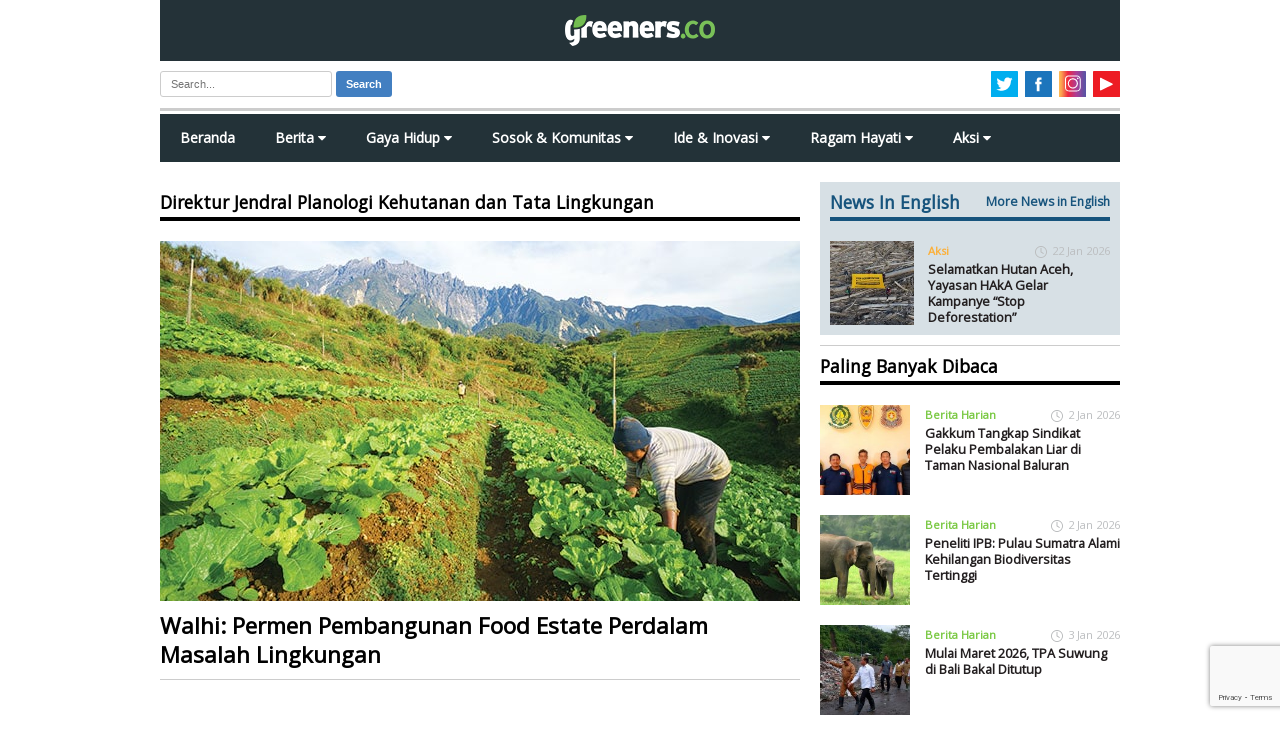

--- FILE ---
content_type: text/html; charset=utf-8
request_url: https://www.google.com/recaptcha/api2/anchor?ar=1&k=6LdOf_sUAAAAAE_S0mfANCCz08Le8HGTiP_kDIgF&co=aHR0cHM6Ly93d3cuZ3JlZW5lcnMuY286NDQz&hl=en&v=PoyoqOPhxBO7pBk68S4YbpHZ&size=invisible&anchor-ms=20000&execute-ms=30000&cb=5csywdr47x8h
body_size: 48603
content:
<!DOCTYPE HTML><html dir="ltr" lang="en"><head><meta http-equiv="Content-Type" content="text/html; charset=UTF-8">
<meta http-equiv="X-UA-Compatible" content="IE=edge">
<title>reCAPTCHA</title>
<style type="text/css">
/* cyrillic-ext */
@font-face {
  font-family: 'Roboto';
  font-style: normal;
  font-weight: 400;
  font-stretch: 100%;
  src: url(//fonts.gstatic.com/s/roboto/v48/KFO7CnqEu92Fr1ME7kSn66aGLdTylUAMa3GUBHMdazTgWw.woff2) format('woff2');
  unicode-range: U+0460-052F, U+1C80-1C8A, U+20B4, U+2DE0-2DFF, U+A640-A69F, U+FE2E-FE2F;
}
/* cyrillic */
@font-face {
  font-family: 'Roboto';
  font-style: normal;
  font-weight: 400;
  font-stretch: 100%;
  src: url(//fonts.gstatic.com/s/roboto/v48/KFO7CnqEu92Fr1ME7kSn66aGLdTylUAMa3iUBHMdazTgWw.woff2) format('woff2');
  unicode-range: U+0301, U+0400-045F, U+0490-0491, U+04B0-04B1, U+2116;
}
/* greek-ext */
@font-face {
  font-family: 'Roboto';
  font-style: normal;
  font-weight: 400;
  font-stretch: 100%;
  src: url(//fonts.gstatic.com/s/roboto/v48/KFO7CnqEu92Fr1ME7kSn66aGLdTylUAMa3CUBHMdazTgWw.woff2) format('woff2');
  unicode-range: U+1F00-1FFF;
}
/* greek */
@font-face {
  font-family: 'Roboto';
  font-style: normal;
  font-weight: 400;
  font-stretch: 100%;
  src: url(//fonts.gstatic.com/s/roboto/v48/KFO7CnqEu92Fr1ME7kSn66aGLdTylUAMa3-UBHMdazTgWw.woff2) format('woff2');
  unicode-range: U+0370-0377, U+037A-037F, U+0384-038A, U+038C, U+038E-03A1, U+03A3-03FF;
}
/* math */
@font-face {
  font-family: 'Roboto';
  font-style: normal;
  font-weight: 400;
  font-stretch: 100%;
  src: url(//fonts.gstatic.com/s/roboto/v48/KFO7CnqEu92Fr1ME7kSn66aGLdTylUAMawCUBHMdazTgWw.woff2) format('woff2');
  unicode-range: U+0302-0303, U+0305, U+0307-0308, U+0310, U+0312, U+0315, U+031A, U+0326-0327, U+032C, U+032F-0330, U+0332-0333, U+0338, U+033A, U+0346, U+034D, U+0391-03A1, U+03A3-03A9, U+03B1-03C9, U+03D1, U+03D5-03D6, U+03F0-03F1, U+03F4-03F5, U+2016-2017, U+2034-2038, U+203C, U+2040, U+2043, U+2047, U+2050, U+2057, U+205F, U+2070-2071, U+2074-208E, U+2090-209C, U+20D0-20DC, U+20E1, U+20E5-20EF, U+2100-2112, U+2114-2115, U+2117-2121, U+2123-214F, U+2190, U+2192, U+2194-21AE, U+21B0-21E5, U+21F1-21F2, U+21F4-2211, U+2213-2214, U+2216-22FF, U+2308-230B, U+2310, U+2319, U+231C-2321, U+2336-237A, U+237C, U+2395, U+239B-23B7, U+23D0, U+23DC-23E1, U+2474-2475, U+25AF, U+25B3, U+25B7, U+25BD, U+25C1, U+25CA, U+25CC, U+25FB, U+266D-266F, U+27C0-27FF, U+2900-2AFF, U+2B0E-2B11, U+2B30-2B4C, U+2BFE, U+3030, U+FF5B, U+FF5D, U+1D400-1D7FF, U+1EE00-1EEFF;
}
/* symbols */
@font-face {
  font-family: 'Roboto';
  font-style: normal;
  font-weight: 400;
  font-stretch: 100%;
  src: url(//fonts.gstatic.com/s/roboto/v48/KFO7CnqEu92Fr1ME7kSn66aGLdTylUAMaxKUBHMdazTgWw.woff2) format('woff2');
  unicode-range: U+0001-000C, U+000E-001F, U+007F-009F, U+20DD-20E0, U+20E2-20E4, U+2150-218F, U+2190, U+2192, U+2194-2199, U+21AF, U+21E6-21F0, U+21F3, U+2218-2219, U+2299, U+22C4-22C6, U+2300-243F, U+2440-244A, U+2460-24FF, U+25A0-27BF, U+2800-28FF, U+2921-2922, U+2981, U+29BF, U+29EB, U+2B00-2BFF, U+4DC0-4DFF, U+FFF9-FFFB, U+10140-1018E, U+10190-1019C, U+101A0, U+101D0-101FD, U+102E0-102FB, U+10E60-10E7E, U+1D2C0-1D2D3, U+1D2E0-1D37F, U+1F000-1F0FF, U+1F100-1F1AD, U+1F1E6-1F1FF, U+1F30D-1F30F, U+1F315, U+1F31C, U+1F31E, U+1F320-1F32C, U+1F336, U+1F378, U+1F37D, U+1F382, U+1F393-1F39F, U+1F3A7-1F3A8, U+1F3AC-1F3AF, U+1F3C2, U+1F3C4-1F3C6, U+1F3CA-1F3CE, U+1F3D4-1F3E0, U+1F3ED, U+1F3F1-1F3F3, U+1F3F5-1F3F7, U+1F408, U+1F415, U+1F41F, U+1F426, U+1F43F, U+1F441-1F442, U+1F444, U+1F446-1F449, U+1F44C-1F44E, U+1F453, U+1F46A, U+1F47D, U+1F4A3, U+1F4B0, U+1F4B3, U+1F4B9, U+1F4BB, U+1F4BF, U+1F4C8-1F4CB, U+1F4D6, U+1F4DA, U+1F4DF, U+1F4E3-1F4E6, U+1F4EA-1F4ED, U+1F4F7, U+1F4F9-1F4FB, U+1F4FD-1F4FE, U+1F503, U+1F507-1F50B, U+1F50D, U+1F512-1F513, U+1F53E-1F54A, U+1F54F-1F5FA, U+1F610, U+1F650-1F67F, U+1F687, U+1F68D, U+1F691, U+1F694, U+1F698, U+1F6AD, U+1F6B2, U+1F6B9-1F6BA, U+1F6BC, U+1F6C6-1F6CF, U+1F6D3-1F6D7, U+1F6E0-1F6EA, U+1F6F0-1F6F3, U+1F6F7-1F6FC, U+1F700-1F7FF, U+1F800-1F80B, U+1F810-1F847, U+1F850-1F859, U+1F860-1F887, U+1F890-1F8AD, U+1F8B0-1F8BB, U+1F8C0-1F8C1, U+1F900-1F90B, U+1F93B, U+1F946, U+1F984, U+1F996, U+1F9E9, U+1FA00-1FA6F, U+1FA70-1FA7C, U+1FA80-1FA89, U+1FA8F-1FAC6, U+1FACE-1FADC, U+1FADF-1FAE9, U+1FAF0-1FAF8, U+1FB00-1FBFF;
}
/* vietnamese */
@font-face {
  font-family: 'Roboto';
  font-style: normal;
  font-weight: 400;
  font-stretch: 100%;
  src: url(//fonts.gstatic.com/s/roboto/v48/KFO7CnqEu92Fr1ME7kSn66aGLdTylUAMa3OUBHMdazTgWw.woff2) format('woff2');
  unicode-range: U+0102-0103, U+0110-0111, U+0128-0129, U+0168-0169, U+01A0-01A1, U+01AF-01B0, U+0300-0301, U+0303-0304, U+0308-0309, U+0323, U+0329, U+1EA0-1EF9, U+20AB;
}
/* latin-ext */
@font-face {
  font-family: 'Roboto';
  font-style: normal;
  font-weight: 400;
  font-stretch: 100%;
  src: url(//fonts.gstatic.com/s/roboto/v48/KFO7CnqEu92Fr1ME7kSn66aGLdTylUAMa3KUBHMdazTgWw.woff2) format('woff2');
  unicode-range: U+0100-02BA, U+02BD-02C5, U+02C7-02CC, U+02CE-02D7, U+02DD-02FF, U+0304, U+0308, U+0329, U+1D00-1DBF, U+1E00-1E9F, U+1EF2-1EFF, U+2020, U+20A0-20AB, U+20AD-20C0, U+2113, U+2C60-2C7F, U+A720-A7FF;
}
/* latin */
@font-face {
  font-family: 'Roboto';
  font-style: normal;
  font-weight: 400;
  font-stretch: 100%;
  src: url(//fonts.gstatic.com/s/roboto/v48/KFO7CnqEu92Fr1ME7kSn66aGLdTylUAMa3yUBHMdazQ.woff2) format('woff2');
  unicode-range: U+0000-00FF, U+0131, U+0152-0153, U+02BB-02BC, U+02C6, U+02DA, U+02DC, U+0304, U+0308, U+0329, U+2000-206F, U+20AC, U+2122, U+2191, U+2193, U+2212, U+2215, U+FEFF, U+FFFD;
}
/* cyrillic-ext */
@font-face {
  font-family: 'Roboto';
  font-style: normal;
  font-weight: 500;
  font-stretch: 100%;
  src: url(//fonts.gstatic.com/s/roboto/v48/KFO7CnqEu92Fr1ME7kSn66aGLdTylUAMa3GUBHMdazTgWw.woff2) format('woff2');
  unicode-range: U+0460-052F, U+1C80-1C8A, U+20B4, U+2DE0-2DFF, U+A640-A69F, U+FE2E-FE2F;
}
/* cyrillic */
@font-face {
  font-family: 'Roboto';
  font-style: normal;
  font-weight: 500;
  font-stretch: 100%;
  src: url(//fonts.gstatic.com/s/roboto/v48/KFO7CnqEu92Fr1ME7kSn66aGLdTylUAMa3iUBHMdazTgWw.woff2) format('woff2');
  unicode-range: U+0301, U+0400-045F, U+0490-0491, U+04B0-04B1, U+2116;
}
/* greek-ext */
@font-face {
  font-family: 'Roboto';
  font-style: normal;
  font-weight: 500;
  font-stretch: 100%;
  src: url(//fonts.gstatic.com/s/roboto/v48/KFO7CnqEu92Fr1ME7kSn66aGLdTylUAMa3CUBHMdazTgWw.woff2) format('woff2');
  unicode-range: U+1F00-1FFF;
}
/* greek */
@font-face {
  font-family: 'Roboto';
  font-style: normal;
  font-weight: 500;
  font-stretch: 100%;
  src: url(//fonts.gstatic.com/s/roboto/v48/KFO7CnqEu92Fr1ME7kSn66aGLdTylUAMa3-UBHMdazTgWw.woff2) format('woff2');
  unicode-range: U+0370-0377, U+037A-037F, U+0384-038A, U+038C, U+038E-03A1, U+03A3-03FF;
}
/* math */
@font-face {
  font-family: 'Roboto';
  font-style: normal;
  font-weight: 500;
  font-stretch: 100%;
  src: url(//fonts.gstatic.com/s/roboto/v48/KFO7CnqEu92Fr1ME7kSn66aGLdTylUAMawCUBHMdazTgWw.woff2) format('woff2');
  unicode-range: U+0302-0303, U+0305, U+0307-0308, U+0310, U+0312, U+0315, U+031A, U+0326-0327, U+032C, U+032F-0330, U+0332-0333, U+0338, U+033A, U+0346, U+034D, U+0391-03A1, U+03A3-03A9, U+03B1-03C9, U+03D1, U+03D5-03D6, U+03F0-03F1, U+03F4-03F5, U+2016-2017, U+2034-2038, U+203C, U+2040, U+2043, U+2047, U+2050, U+2057, U+205F, U+2070-2071, U+2074-208E, U+2090-209C, U+20D0-20DC, U+20E1, U+20E5-20EF, U+2100-2112, U+2114-2115, U+2117-2121, U+2123-214F, U+2190, U+2192, U+2194-21AE, U+21B0-21E5, U+21F1-21F2, U+21F4-2211, U+2213-2214, U+2216-22FF, U+2308-230B, U+2310, U+2319, U+231C-2321, U+2336-237A, U+237C, U+2395, U+239B-23B7, U+23D0, U+23DC-23E1, U+2474-2475, U+25AF, U+25B3, U+25B7, U+25BD, U+25C1, U+25CA, U+25CC, U+25FB, U+266D-266F, U+27C0-27FF, U+2900-2AFF, U+2B0E-2B11, U+2B30-2B4C, U+2BFE, U+3030, U+FF5B, U+FF5D, U+1D400-1D7FF, U+1EE00-1EEFF;
}
/* symbols */
@font-face {
  font-family: 'Roboto';
  font-style: normal;
  font-weight: 500;
  font-stretch: 100%;
  src: url(//fonts.gstatic.com/s/roboto/v48/KFO7CnqEu92Fr1ME7kSn66aGLdTylUAMaxKUBHMdazTgWw.woff2) format('woff2');
  unicode-range: U+0001-000C, U+000E-001F, U+007F-009F, U+20DD-20E0, U+20E2-20E4, U+2150-218F, U+2190, U+2192, U+2194-2199, U+21AF, U+21E6-21F0, U+21F3, U+2218-2219, U+2299, U+22C4-22C6, U+2300-243F, U+2440-244A, U+2460-24FF, U+25A0-27BF, U+2800-28FF, U+2921-2922, U+2981, U+29BF, U+29EB, U+2B00-2BFF, U+4DC0-4DFF, U+FFF9-FFFB, U+10140-1018E, U+10190-1019C, U+101A0, U+101D0-101FD, U+102E0-102FB, U+10E60-10E7E, U+1D2C0-1D2D3, U+1D2E0-1D37F, U+1F000-1F0FF, U+1F100-1F1AD, U+1F1E6-1F1FF, U+1F30D-1F30F, U+1F315, U+1F31C, U+1F31E, U+1F320-1F32C, U+1F336, U+1F378, U+1F37D, U+1F382, U+1F393-1F39F, U+1F3A7-1F3A8, U+1F3AC-1F3AF, U+1F3C2, U+1F3C4-1F3C6, U+1F3CA-1F3CE, U+1F3D4-1F3E0, U+1F3ED, U+1F3F1-1F3F3, U+1F3F5-1F3F7, U+1F408, U+1F415, U+1F41F, U+1F426, U+1F43F, U+1F441-1F442, U+1F444, U+1F446-1F449, U+1F44C-1F44E, U+1F453, U+1F46A, U+1F47D, U+1F4A3, U+1F4B0, U+1F4B3, U+1F4B9, U+1F4BB, U+1F4BF, U+1F4C8-1F4CB, U+1F4D6, U+1F4DA, U+1F4DF, U+1F4E3-1F4E6, U+1F4EA-1F4ED, U+1F4F7, U+1F4F9-1F4FB, U+1F4FD-1F4FE, U+1F503, U+1F507-1F50B, U+1F50D, U+1F512-1F513, U+1F53E-1F54A, U+1F54F-1F5FA, U+1F610, U+1F650-1F67F, U+1F687, U+1F68D, U+1F691, U+1F694, U+1F698, U+1F6AD, U+1F6B2, U+1F6B9-1F6BA, U+1F6BC, U+1F6C6-1F6CF, U+1F6D3-1F6D7, U+1F6E0-1F6EA, U+1F6F0-1F6F3, U+1F6F7-1F6FC, U+1F700-1F7FF, U+1F800-1F80B, U+1F810-1F847, U+1F850-1F859, U+1F860-1F887, U+1F890-1F8AD, U+1F8B0-1F8BB, U+1F8C0-1F8C1, U+1F900-1F90B, U+1F93B, U+1F946, U+1F984, U+1F996, U+1F9E9, U+1FA00-1FA6F, U+1FA70-1FA7C, U+1FA80-1FA89, U+1FA8F-1FAC6, U+1FACE-1FADC, U+1FADF-1FAE9, U+1FAF0-1FAF8, U+1FB00-1FBFF;
}
/* vietnamese */
@font-face {
  font-family: 'Roboto';
  font-style: normal;
  font-weight: 500;
  font-stretch: 100%;
  src: url(//fonts.gstatic.com/s/roboto/v48/KFO7CnqEu92Fr1ME7kSn66aGLdTylUAMa3OUBHMdazTgWw.woff2) format('woff2');
  unicode-range: U+0102-0103, U+0110-0111, U+0128-0129, U+0168-0169, U+01A0-01A1, U+01AF-01B0, U+0300-0301, U+0303-0304, U+0308-0309, U+0323, U+0329, U+1EA0-1EF9, U+20AB;
}
/* latin-ext */
@font-face {
  font-family: 'Roboto';
  font-style: normal;
  font-weight: 500;
  font-stretch: 100%;
  src: url(//fonts.gstatic.com/s/roboto/v48/KFO7CnqEu92Fr1ME7kSn66aGLdTylUAMa3KUBHMdazTgWw.woff2) format('woff2');
  unicode-range: U+0100-02BA, U+02BD-02C5, U+02C7-02CC, U+02CE-02D7, U+02DD-02FF, U+0304, U+0308, U+0329, U+1D00-1DBF, U+1E00-1E9F, U+1EF2-1EFF, U+2020, U+20A0-20AB, U+20AD-20C0, U+2113, U+2C60-2C7F, U+A720-A7FF;
}
/* latin */
@font-face {
  font-family: 'Roboto';
  font-style: normal;
  font-weight: 500;
  font-stretch: 100%;
  src: url(//fonts.gstatic.com/s/roboto/v48/KFO7CnqEu92Fr1ME7kSn66aGLdTylUAMa3yUBHMdazQ.woff2) format('woff2');
  unicode-range: U+0000-00FF, U+0131, U+0152-0153, U+02BB-02BC, U+02C6, U+02DA, U+02DC, U+0304, U+0308, U+0329, U+2000-206F, U+20AC, U+2122, U+2191, U+2193, U+2212, U+2215, U+FEFF, U+FFFD;
}
/* cyrillic-ext */
@font-face {
  font-family: 'Roboto';
  font-style: normal;
  font-weight: 900;
  font-stretch: 100%;
  src: url(//fonts.gstatic.com/s/roboto/v48/KFO7CnqEu92Fr1ME7kSn66aGLdTylUAMa3GUBHMdazTgWw.woff2) format('woff2');
  unicode-range: U+0460-052F, U+1C80-1C8A, U+20B4, U+2DE0-2DFF, U+A640-A69F, U+FE2E-FE2F;
}
/* cyrillic */
@font-face {
  font-family: 'Roboto';
  font-style: normal;
  font-weight: 900;
  font-stretch: 100%;
  src: url(//fonts.gstatic.com/s/roboto/v48/KFO7CnqEu92Fr1ME7kSn66aGLdTylUAMa3iUBHMdazTgWw.woff2) format('woff2');
  unicode-range: U+0301, U+0400-045F, U+0490-0491, U+04B0-04B1, U+2116;
}
/* greek-ext */
@font-face {
  font-family: 'Roboto';
  font-style: normal;
  font-weight: 900;
  font-stretch: 100%;
  src: url(//fonts.gstatic.com/s/roboto/v48/KFO7CnqEu92Fr1ME7kSn66aGLdTylUAMa3CUBHMdazTgWw.woff2) format('woff2');
  unicode-range: U+1F00-1FFF;
}
/* greek */
@font-face {
  font-family: 'Roboto';
  font-style: normal;
  font-weight: 900;
  font-stretch: 100%;
  src: url(//fonts.gstatic.com/s/roboto/v48/KFO7CnqEu92Fr1ME7kSn66aGLdTylUAMa3-UBHMdazTgWw.woff2) format('woff2');
  unicode-range: U+0370-0377, U+037A-037F, U+0384-038A, U+038C, U+038E-03A1, U+03A3-03FF;
}
/* math */
@font-face {
  font-family: 'Roboto';
  font-style: normal;
  font-weight: 900;
  font-stretch: 100%;
  src: url(//fonts.gstatic.com/s/roboto/v48/KFO7CnqEu92Fr1ME7kSn66aGLdTylUAMawCUBHMdazTgWw.woff2) format('woff2');
  unicode-range: U+0302-0303, U+0305, U+0307-0308, U+0310, U+0312, U+0315, U+031A, U+0326-0327, U+032C, U+032F-0330, U+0332-0333, U+0338, U+033A, U+0346, U+034D, U+0391-03A1, U+03A3-03A9, U+03B1-03C9, U+03D1, U+03D5-03D6, U+03F0-03F1, U+03F4-03F5, U+2016-2017, U+2034-2038, U+203C, U+2040, U+2043, U+2047, U+2050, U+2057, U+205F, U+2070-2071, U+2074-208E, U+2090-209C, U+20D0-20DC, U+20E1, U+20E5-20EF, U+2100-2112, U+2114-2115, U+2117-2121, U+2123-214F, U+2190, U+2192, U+2194-21AE, U+21B0-21E5, U+21F1-21F2, U+21F4-2211, U+2213-2214, U+2216-22FF, U+2308-230B, U+2310, U+2319, U+231C-2321, U+2336-237A, U+237C, U+2395, U+239B-23B7, U+23D0, U+23DC-23E1, U+2474-2475, U+25AF, U+25B3, U+25B7, U+25BD, U+25C1, U+25CA, U+25CC, U+25FB, U+266D-266F, U+27C0-27FF, U+2900-2AFF, U+2B0E-2B11, U+2B30-2B4C, U+2BFE, U+3030, U+FF5B, U+FF5D, U+1D400-1D7FF, U+1EE00-1EEFF;
}
/* symbols */
@font-face {
  font-family: 'Roboto';
  font-style: normal;
  font-weight: 900;
  font-stretch: 100%;
  src: url(//fonts.gstatic.com/s/roboto/v48/KFO7CnqEu92Fr1ME7kSn66aGLdTylUAMaxKUBHMdazTgWw.woff2) format('woff2');
  unicode-range: U+0001-000C, U+000E-001F, U+007F-009F, U+20DD-20E0, U+20E2-20E4, U+2150-218F, U+2190, U+2192, U+2194-2199, U+21AF, U+21E6-21F0, U+21F3, U+2218-2219, U+2299, U+22C4-22C6, U+2300-243F, U+2440-244A, U+2460-24FF, U+25A0-27BF, U+2800-28FF, U+2921-2922, U+2981, U+29BF, U+29EB, U+2B00-2BFF, U+4DC0-4DFF, U+FFF9-FFFB, U+10140-1018E, U+10190-1019C, U+101A0, U+101D0-101FD, U+102E0-102FB, U+10E60-10E7E, U+1D2C0-1D2D3, U+1D2E0-1D37F, U+1F000-1F0FF, U+1F100-1F1AD, U+1F1E6-1F1FF, U+1F30D-1F30F, U+1F315, U+1F31C, U+1F31E, U+1F320-1F32C, U+1F336, U+1F378, U+1F37D, U+1F382, U+1F393-1F39F, U+1F3A7-1F3A8, U+1F3AC-1F3AF, U+1F3C2, U+1F3C4-1F3C6, U+1F3CA-1F3CE, U+1F3D4-1F3E0, U+1F3ED, U+1F3F1-1F3F3, U+1F3F5-1F3F7, U+1F408, U+1F415, U+1F41F, U+1F426, U+1F43F, U+1F441-1F442, U+1F444, U+1F446-1F449, U+1F44C-1F44E, U+1F453, U+1F46A, U+1F47D, U+1F4A3, U+1F4B0, U+1F4B3, U+1F4B9, U+1F4BB, U+1F4BF, U+1F4C8-1F4CB, U+1F4D6, U+1F4DA, U+1F4DF, U+1F4E3-1F4E6, U+1F4EA-1F4ED, U+1F4F7, U+1F4F9-1F4FB, U+1F4FD-1F4FE, U+1F503, U+1F507-1F50B, U+1F50D, U+1F512-1F513, U+1F53E-1F54A, U+1F54F-1F5FA, U+1F610, U+1F650-1F67F, U+1F687, U+1F68D, U+1F691, U+1F694, U+1F698, U+1F6AD, U+1F6B2, U+1F6B9-1F6BA, U+1F6BC, U+1F6C6-1F6CF, U+1F6D3-1F6D7, U+1F6E0-1F6EA, U+1F6F0-1F6F3, U+1F6F7-1F6FC, U+1F700-1F7FF, U+1F800-1F80B, U+1F810-1F847, U+1F850-1F859, U+1F860-1F887, U+1F890-1F8AD, U+1F8B0-1F8BB, U+1F8C0-1F8C1, U+1F900-1F90B, U+1F93B, U+1F946, U+1F984, U+1F996, U+1F9E9, U+1FA00-1FA6F, U+1FA70-1FA7C, U+1FA80-1FA89, U+1FA8F-1FAC6, U+1FACE-1FADC, U+1FADF-1FAE9, U+1FAF0-1FAF8, U+1FB00-1FBFF;
}
/* vietnamese */
@font-face {
  font-family: 'Roboto';
  font-style: normal;
  font-weight: 900;
  font-stretch: 100%;
  src: url(//fonts.gstatic.com/s/roboto/v48/KFO7CnqEu92Fr1ME7kSn66aGLdTylUAMa3OUBHMdazTgWw.woff2) format('woff2');
  unicode-range: U+0102-0103, U+0110-0111, U+0128-0129, U+0168-0169, U+01A0-01A1, U+01AF-01B0, U+0300-0301, U+0303-0304, U+0308-0309, U+0323, U+0329, U+1EA0-1EF9, U+20AB;
}
/* latin-ext */
@font-face {
  font-family: 'Roboto';
  font-style: normal;
  font-weight: 900;
  font-stretch: 100%;
  src: url(//fonts.gstatic.com/s/roboto/v48/KFO7CnqEu92Fr1ME7kSn66aGLdTylUAMa3KUBHMdazTgWw.woff2) format('woff2');
  unicode-range: U+0100-02BA, U+02BD-02C5, U+02C7-02CC, U+02CE-02D7, U+02DD-02FF, U+0304, U+0308, U+0329, U+1D00-1DBF, U+1E00-1E9F, U+1EF2-1EFF, U+2020, U+20A0-20AB, U+20AD-20C0, U+2113, U+2C60-2C7F, U+A720-A7FF;
}
/* latin */
@font-face {
  font-family: 'Roboto';
  font-style: normal;
  font-weight: 900;
  font-stretch: 100%;
  src: url(//fonts.gstatic.com/s/roboto/v48/KFO7CnqEu92Fr1ME7kSn66aGLdTylUAMa3yUBHMdazQ.woff2) format('woff2');
  unicode-range: U+0000-00FF, U+0131, U+0152-0153, U+02BB-02BC, U+02C6, U+02DA, U+02DC, U+0304, U+0308, U+0329, U+2000-206F, U+20AC, U+2122, U+2191, U+2193, U+2212, U+2215, U+FEFF, U+FFFD;
}

</style>
<link rel="stylesheet" type="text/css" href="https://www.gstatic.com/recaptcha/releases/PoyoqOPhxBO7pBk68S4YbpHZ/styles__ltr.css">
<script nonce="7BzRQcv_ioq4t5usC7Yr1w" type="text/javascript">window['__recaptcha_api'] = 'https://www.google.com/recaptcha/api2/';</script>
<script type="text/javascript" src="https://www.gstatic.com/recaptcha/releases/PoyoqOPhxBO7pBk68S4YbpHZ/recaptcha__en.js" nonce="7BzRQcv_ioq4t5usC7Yr1w">
      
    </script></head>
<body><div id="rc-anchor-alert" class="rc-anchor-alert"></div>
<input type="hidden" id="recaptcha-token" value="[base64]">
<script type="text/javascript" nonce="7BzRQcv_ioq4t5usC7Yr1w">
      recaptcha.anchor.Main.init("[\x22ainput\x22,[\x22bgdata\x22,\x22\x22,\[base64]/[base64]/MjU1Ong/[base64]/[base64]/[base64]/[base64]/[base64]/[base64]/[base64]/[base64]/[base64]/[base64]/[base64]/[base64]/[base64]/[base64]/[base64]\\u003d\x22,\[base64]\\u003d\x22,\x22w7fDumlrCTxKB8Omw5t8MMOTbQMpBHQ7XMKfb8OjwqE7w4c4woN1U8OiOMKtKcOyW03CjDNJw4NWw4vCvMKwWQpHTcKLwrA4CUvDtn7ClSbDqzB9LDDCvBoLS8KyGcK9XVvCksKTwpHCkmPDhcOyw7RuZCpfwpB2w6DCr0pPw7zDlGExYTTDi8K/MjRKw6JFwrcDw6PCnwJywpTDjsKpKQwFEzViw6UMwpvDhRA9b8OMTC4Zw5nCo8OGeMOFJHHCp8O/[base64]/w7gfw4DDmcOYw7TCtVDCtcO5w7Q0Dw7DlMOYQAh4AcK/w78lw7cXPRROwoUXwqJGeRrDmwMgFsKNG8OLacKZwo8nw4QSwpvDs2ZoQGXDoUcfw6FJEyh0GsKfw6bDoBMJanfCnV/CsMO5PcO2w7DDosO6UjAYPT9aVxXDlGXCl3HDmwkkw6tEw4ZQwotDXiYJP8K/djBkw6RjODDChcKNG3bCosO5SMKrZMOUwrjCp8Kyw7c6w5dDwpQOa8OifcKRw73DoMOfwoYnCcKQw4hQwrXCvsOEIcOmwphMwqsec2NyChsjwp3CpcK4ecK5w5YGw67DnMKOOcOdw4rCnTHCiTfDtx06wpEmEcODwrPDs8Kyw6/DqBLDijY/E8KPfQVKw7HDvcKvbMOmw6xpw7JhwqXDiXbDmsOfH8OcbGJQwqZ8w4UXR1QMwqxxw7XCjAc6w6NIYsOCwr3Dt8Okwp5Rd8O+QQNPwp8lYcOqw5PDhyXDnH0tChdZwrQcwp/DucKrw7DDucKNw7TDmcKdZMOlwpnDlEIQNsKoUcKxwoRIw5bDrMOrfFjDpcOeNhXCusOoVsOwBQBPw73Cgg/DgEnDk8Kyw5/[base64]/CikzCtD5ww57Cr8K6f1fChnkpezvDm8OPbsKHMGrDrWLDnMKtZsKuJcOEw4nDqnUAw7TDhMKPDhE4w5bDlB3Du3ZiwpFlwofDlUxIGizCqAbCrAc8JiDDlRHDrH7CnhLDsBUjCABrAWHDtgsHC0gVw5VwR8O/B0kZSWjDskBiwq4LRsOBXsOCc11YUMOkwr/[base64]/[base64]/UMO5wrdeV8KUw6cyXMOJEcO/exLDjsOyCRbCkQ/[base64]/LznCnXoJcMOFwo/Dp8OCbwvDiVXChsKuGcOQGiTDksOAK8Odw4PDvUcVwp7Cj8OsXMKiWcOlwrHCuCVxREfDkwTCrwBMw7pDw73CpcKwGMKlZ8KYw4VkIWkxwoHCsMKnw7TCnMK/wqo4HBdDHMOpM8OswrFtbAhjwoNSw5HDv8O8w7Aewp/DhAlNw5bChWMbw6/[base64]/DsgM+wpLCvsOeAMONF0XDvTJvw4N/w6/DmcKlCB3DuF54EsOHwo/DtMOcHcOGw5HCvwbDvQFIScK0Zj91QsKzdMKdw4sgwowPwpnDhsO6w5nChktvw7LCkFA8b8KiwqEQNcKOB2EWRsOJw77DiMOcw5DCu2XClcKIwp3Dn3zDhE7DiD3DucKrLmnDnS7CnS3DhgRHwp1XwpZOwpDDuSY/wozCo2F2w5/DvEnCvmPCpzLDgsKww7oyw6jDosKBLzjCg17CgilACyXDg8ODwpjDo8OmBcKJwq0/[base64]/Dr8O9w49yUMKyawrDkcKRw7fDtFDChsOBKsKSwqZ/dAN3DV1+biAEwqDDnsKsTHdZw7/DkxMfwpp1Q8KDw63CqMK7w6PCt2gfVCQqaBtXDWZ4wr/[base64]/fXcJwpDCh080w7cwwqQeworChQzDscKYL8KLw5w5YSUWC8OLdMKqITTCpX9Nw54dYXUxw4PCtsKfU0XCoGnCscKRK0zCvsOZcw9YBcKbworCoBRrwoXDm8Oew4TDq1oBZMK1eRMlLxgPw6x0ZlNcRsK0w4ZJJ3A6UkfDg8Kgw7HCgsKEw4B5fA8/wo/ClDzCrjHDh8KEwqIcS8OgWyQAw4tWZ8OQwqMKOMK9w4oOwrTCvkvDg8OXTsOvc8KoAsOSeMKdXMOPwo8zHFPDhkXDqyAuwrBww4gXDld+PMKVPcOpOcOAdcOaRMOjwoXCvQjClcKOwr1PUsOLEsK7wqc+JsK3XcO0wq/DkT4QwrkwTj3DtcKiTMO7N8OPwop3w7HDtMO7Ej5uf8KaacOnaMKIMCBJPsK9w4LCkhXDlMOOwp5RPMKbM340SsOGw4/CmsK3YcOsw4JBCMORw5U0f1DDk0fDmsO5wpRoQsKow4ouEgF6wokxFcOVQcOpw7UxXsKXKmRUwrTCssKmwoJfw6TDusKcXGPCvHTCt0cfD8OWw74LwoXCiVF6Yn0zcUoRwocKDHVWZcORO087DknDkcOsAsKMwoPDmcO0w6HDuDgIb8KjwrfDmSJkPMOlw5NFEX/CjQdje0Q3w5TCiMO1wonCgG/DtyxLLcKYX1o7woLDrwVNwofDkiXChi1AwpHCpC08DRDDv2VOwo3Cjn7DlcKMwposFMK2wotBKQ/[base64]/Dr3vCsMKZHMKoUTLDlsKRC3XCpcK7JsOOw6AFwqBvd0RDw5cPNwDCpMOiw5TDoX5qwqxaasKZPsOTEsOEwpIbDkFzw77DrsKXAMK+w53ClsOofFF2RcKLw6XDg8K6w6jClsKEL1/[base64]/CkMKfwpYzw4RUw5TDjMO5IMK/[base64]/e3fDqzrCmgbCnDjCk0hdwrIgfU3CoWDChHkOL8Kuw5DDtsKeBjXDp0tew4zDlsOjwo1qD3PDusKAVMKSBMOCwqd9Ej7Ct8K2KjDDicKxI3tsUcO/[base64]/[base64]/ChhDCmcK9NQDDrSLDty9gw6/DnxkgwrIdw6TDrFvDg1BNVGDCukRUworDiErDpsODaGzCpzcbwrJyalzCoMKsw5hrw7fCmjs/Aio3wokKUMOTByzCn8OAw4caccKzMcK/w60gwroIwqdYwrTCmcKNSiLCqh/[base64]/w7jDqQJicT59MMOKAjAbwrnDhzrDhcOdwojCtMORw73Dpz7DtAEAw6PCjBjDlE15w6TCicKhXMKXw5LDj8Orw4IRwpB1w5HCm1w6w6J0w7J6IMKhwr/CtsOiD8KWwrLDkxDCo8KBwqrCnsKtVmrCsMKHw6kKw5pgw5snw5gRw5DDlFXCv8Kqw73DmsK/w6rDgsOfw6dLwqjDlwXDvHUBw5fDjQzChcOuJjBPECvDk1nCuFwDADNhw4DCgMKRwo3DqMKfIsOjByMmw7Yhw4YKw5rDjsKaw7t9BsO7c3kQGcOcw645w5cxQF0rw5MlUcKIw5ZewqLDpcK1w7Aqw5vDpMKjXMKRMMK6ecO/w7HDjsOXwqMkahIBRmkZF8OFw4PDu8K1wrrCtcO7w41jw60XMTIIcy/CshF5w581MMOtwpjCnizDgMKGAgDCgcKwwoLCmMKKJ8KOw7/DhsOHw4jCkRLCokkww5zCsMOVwrA8w6I9w5XCtcKmw581UsK+AsO5R8K9w4PDtEMDSGJcw7HChBswwp7CvsO6w4x+P8OVw50Ow7zCmsKMw4V8wqw1awl/[base64]/[base64]/DkMKDw4keWWRxwr7DhBPDj1QdWCEVLsOqwrkQUBdoN8Kdw6LDgsO/CMKgw7tfAEMUN8O9wr8FBcKkw6rDrMO6B8OzAHF5wrbDpF7DpMOFew3CgsOHVG8MwqDDtWDDpFvDh34SwrtPw5gfw6NDwpTCpCLCnivDjSh5w5U6wqIkwpPDmMKzwoDDhMO9OHHDjcOwYRgGw7FxwrpqwpMSw4kEKVV9w6HDiMORw4/CuMKzwrpbW2ZzwqpdUV3ClMO4wqHDqcKswpgBw400UFNsJg1xaXJKw4Uew4jCuMK0wrDCijDDkcKOw4/Dk3Rjw7M9w5hTw5zDlznDh8KRw6TCvsKww5vCsRwbTsKlUMOHw7JXeMKcwo3DlsOMIcO+RMKbwoHCjHk8w4Fjw77DhsKhEcOuCXzCvMObwot/[base64]/[base64]/CgDJ1wqwkZCBLBcK/CmrDq3QmRHbDrMKywojDjMKeQzbDjsO3w6c2K8K1w57Du8OCw4nChsKvJcOGwqYJw4gbwobDicKxwr7Dt8OKwojDn8Kdw4jCr2d7Ui/DlMOxG8KdIGQ0wqlgwozDh8KPw6zCkm/CmsOZw5PChDZUFxcEK1zCpGjDg8OWw4U+wrceCMKLwrLCmMOcw54xw7pew6UJwq1hwqRtCsO5H8KmDMOKVcK5w5kuIsObU8OUw77DiCzClMOyBnDCssOmwoNbwp9sfRdLTw/Do2trwqHCjcOUXXN+wpHCuA/DtiZXVMKyRF1XRz5aF8KgfkVGL8OYMsO7eUTDpcOpRSLDj8K1wqkOSEvCocO/w6vDm1TCtGvDnC8Nw7LCnMK5ccOmHcKyJ2HDnMORbsORwoLCnRPDuhxHwr3CksK3w6vCnUvDqQnDgMKaN8K/[base64]/[base64]/DiwjCskQTVsKaI8KZe8OPNMK6GRfDnRFHJyRtQmbDlDdawqfCuMORacOkw581YsOFCMKnLMKdVnQ2QjRhNC/DoGQOwrZrw4HCm1ZkL8KIw5fDv8OJIsK1w5FtFk8UPMOMwpDCgRzCpDDCjsOjfE1Qwq9CwrNBTMKYKBvCs8OWw43CvyrCmEV4wpXDpkfDlnvCjBpXwoHDvsOWwqkKw5U6acOMGErCrsK4MsOEwr/DjE45wq/[base64]/CiTwTwph6ZVB2WsOERGfDj2jCv8OmUcObdUzCpGQsLcKURcKTw7XDqwU2XcOiwqTCg8Kcw5XDqCtHw5B2CcOGw7MyXVTCojEKEklkw5lIwqAfYsOyFjxEccKWbFLDqXg/fcOEw5Mcw6XCvcOhdsKJw4jDvMKZwrR/[base64]/[base64]/DjMKLTcOFwpLDvcOew5/CmMK/w5lVwpMJwoF5WRrCpQLDg202UMKOScOcb8K5w4LDtwV7w6tqYAzCh0QAw5QHVAXDmcK3wp/DpsKFwpTDrA1Cw4fCtcOkLsO1w7xSw4IKMcKhw7ZxKcKHwofDqkbCpcOMw6HDgg43OMKewodVNxfDnsKdLnTDhMOIBkhwcCzDlFPCshZlw7oLbsKmbsOEw7XCscKVBFfDlMOJwpXCgsKaw7Rww5lxcMKbw5DCuMKgw4DDsGbCksKvAlNeYXLDtMOjwpE/DzdLwpfDmF4rYsKMwr1NS8KQWxTCuWrCg07DpGMuVD7DncOgwpFMHcOATxXCn8KYTlYUwpXDqcKkwo7Dg2/CmlFTw5t0VMK8PMKTfDkVwonCqyjDrsOgBWDDgFZLwrfDnMKgwp0JIsO7TlnCjcKtakLCtS1IHcO7HsK4wqDDn8KXP8KPI8OABntpwozCl8KVwpvCqsKOC3zDucOJw7BqAcK3w4bDt8Oow7hrDk/CrsKcAkoRWg7DgMOrw5HCisKabGMAUMKaMMOlwpwpwoMyYlXDt8Oxwp0qwpHCiUHDlkbDtsOLasKVZRBkD8O2wrhXworCjxjDucOjUcONeSjCkcK6YsKwwokgAx1FFWJ7HcOFJX3CtsKWeMOQw7vDqcOmK8KHw75awqTCqMK/[base64]/DkiHDucK+w7nDg8KhGcKsbnZGW2vDnMKbGUrDunNXw5jDs1pswos/HXs/fhJcwqHDu8K2CiMdwrrCulV/w5YBwr7CjsOweCLCjMKzwpzCiXbDmBVBwpTCt8KcCMOcwq7CncOIw5ZhwpJJMsOiCsKEDcOAwoTCgMKdw5LDukbDoRLDhMOsaMKYw5XCrsKLfMOJwo4cERPCtxfDrGtuwqvClhN+wpnDqsO/d8OZV8OOaxTDs3bCgMK/D8OVwolTworCqMKSwrjCtRY4HMOHAEHDnHPCn0XCglPDpH8/[base64]/DcKVE8O1wpTDi0zCp8O8OcOxMxLDmcKZwr/[base64]/DiyDDncObwpvDrXvCkcKSEz/[base64]/CjMOiwplQCF7CgMKKSSdsw50gFR7Do1/CisK2BMKlUsKydMK8w6rCtwHDt1/Cp8Kvw6RbwosgNMKnwr/[base64]/w7lcw6LCtMOMw5PDlXTDoMKww5hFTMOEfUrCgsOTU0B/[base64]/CpyUywoZ3MhTCuMKmw6jDmxEdBgxnwpRGw71+wqViZwbDgmXCpl9PwoYnw5R6w7Miw7PDpmjCgcOwwp/Dt8KDThIEw5bDtAjDvcKiwofCkR3DvFI0TztXw6HCrwHDlFpXL8O0c8Oaw4MPHsOBw6DCscK1AcOkL21+LAYjQcKbK8K1w7djEl/ChcKpwrgoWX8dw75xDAbCijTDv0kXw7PDn8KmMiPCthoMeMKyNsO3w7/CiRMlwp4Uw4XDiRQ7LMOQw5PDnMOTwo3Dp8OmwqhRYsOswoMDw7fClANeVx4XLMOUw4rDmcOUwonDgcOtJX5ddVt8VcKuwpF4wrVMwpzCo8KIw73CiRUrw7lnwrrCl8Ohw4PClMOCLAsEw5U2HSZjwpTDuTs4wq0JworCgsK1wrpsYCsUYsK9w7c/wrRLFBF7UMOiw5wvZ29jbTzCg0zDrVsgwovCmhvDlcOVJT1IXsKfwo3DoAvCuC8lDzjDr8OiwpAWwrp0ZcK5w4HDj8KqwoDDoMOYwp7CjMKPAsOnwrfCtSPCjsKJwpxNUMKIK19SwozClMOXw43Cgl/[base64]/CnxlOVsKuw5w+bDrDpMOmwpZgAQdnwqAsXMKjSAjClRgcw7DDrEnCnWsnXE1dB3jDjDI1wo/DnMOsOFVQNsKGw7UVScOjwrTDoU07D14cSMOWScKpwovDmsO/wokCw4XCkyPDjsKuwr89w7lxw6o7Y2DCq1E2wpvClW/DhsKAeMK7woY/wprCq8KAOcKkRMKnwp9OUWfCmTxZCsK6TsOZNMK6wpged0/Cu8OyEMKow6fDv8OKwqQVDidOw63Ch8KpI8OpwrUPZmXDvx7CpsOmXcOwJlwKw6PCuMKew6A4XMOEwp1GacOGw41DPsKlw6BDf8KzThgXwotmw6vCnMKOwoLCvcOwdcOCwoPDk1ECwqbDlGjCscOJJsKXK8OSwrIUCcKnNMKrw7IvEsOhw7/[base64]/Cl098TUBrC24tw6cqw5rCgmzCh8OQw6zCln8Nw73CqG85wq3CiS97fV/CpnPCpcKTw6Qsw5vCuMOfw5LDiMKuw4claisRG8KvNUw8w4vChMODNcOOeMONG8K1w47Crio6AcOvfcOqwq03w6/DtQvDg1zDksKhw4PCnk1eIMKMF3d/IwzCqcOQwrQUw7HCssKULlvCiVkYNMOOw6BPwrs+wql7wq/DvMKZdUzDicKBwrLCrG/[base64]/ClMKow75uYVvDtMOqwqk5cMO9w5nDt8O8RMOawojDjioTw4nCl21hCsOMwrvCocOFB8OIJMO8w6IgQcOew5ZZWcK/wp/[base64]/TH7DqWjCncOPwrHCnVQDwqTDsMOgwpPDtBoNwodww7cJccK/D8KuwqnDmEdOw4w/wpnDpiw3wqzDi8KOHQTDpMOPcMKaCEUkMVnDjQ5kwr7Dl8OaeMOvwrbCoMOyAC88w71mw6AdVsOBZMK1GixcLsOEUGAVw5EmJMOfw6/CsXkXT8KFRMOML8Kaw7AtwoU4wpPDgMO4w5bCoAkyRG7ClMK8w4U0w70tGSDDoRbDlMONBijDq8KGw5XCisKkw6vDozYnX3U/w5pdw7bDtMKawpQWMMKbw5PDmC9Jw53CpkfDmmbDoMO6woxyw6t4OTdTwopBQsKawpssfWPCvRbCo0p3w45GwoJYOEjDpTzCssKIwrhEKMOfwr3ClMOXawAhw4h/Kj9jw5YyFMKWw7tkwq5ewq0PesKfK8KwwpJKfBpTIFnCrT5uAi3DnMKGFMK1HcOvDcK6K0EMwoY3eCDDpFDCo8O7w6HDssODw6xPY1LCrcO2OEzDuTBqA0t+GMKPRcKKUsKxwo/ChxnDmMOew7/Dr0EHHx1Vw6DDk8KNKcOwVsOjw5chwpvCrcKYJ8Kwwrc7w5TDoDoSQT1HwpTCtlQnKcKqw6oAwp7Cn8KjLjYBfcOqPHbCqmbDgcKwVcKfJETChcKKwojDlgLDqMOnNRJ7w7EoWx3CoSQ9wp59NMKHwptiE8OeUj/[base64]/CicKOwrwww5zDlW4Nw6/DgDvCkXRBw403IcOEDDzDncO7wo7DkMKrOMK1WMKJDn4xw6g6wrcJFMOvw5zDjm/DhzVXK8KIesK8wq3ChcKLwoXCpMOHw4fCscKdUcOzPBsbIsK/[base64]/LMOCw7Ivcw/[base64]/Ci8KcwpfCqyPCgDXCnMOHwpHDs8Ofwo9ZwrAbJMKMwp8pwpQPZ8ORwrwdQsK2w5xBZsKwwo54wqJEwpDClVXDpDXDoDbCv8OBasOHw5d+w6/[base64]/[base64]/Cu0nDmMO8UzTCmBgfwrVmwrLCssOlwoElaE3DjsO0DjlxOkJDwp3DuUxtw7nCnMKHScOKOFJtw4IyHsKmw7vCusOOwrDDo8OFQ14/KARDHVUzwpTDkFtsUMOVwpgDwotHGMKCFcKyBMKDwqPDq8O/H8KowpLCucKowrsbw7g9w7MuasKoYh1AwrbDl8OTwo3Cn8OAwp7DiXLCpCzDs8OKwqVfwrnCkcKeE8K7wod7cMOkw7rCoD0OJsK+woBzw5tcwoLDl8O7w7x5M8KeDcKjwpHDqnjCtk/DqSdnHh9/KW7CgcOPLsO4Xzl+OEzClyZ/[base64]/[base64]/worDqcK2wpd0CcO8UsKvFk1gIsKJw6bCqT9bMkvDscKHWFrDtMKowq83woTClRTClkXCs1HCllHCmMOSVMKkQMOOEcK8F8KwF1Qbw6ghwrZdHMOGIsOJGAIlw4rCqsKcw73CphR3w6Eew47CpMOrwokmVMKow5jCuzvClUnDn8K8w5tATMKWwq4Cw7bDiMK/[base64]/[base64]/[base64]/CtXoRwq/CjsKEBsO9wq0TwqM1eHZDwpcWIcKxwpMYAU0BwqcCwoHDg37Ci8KZO0g8w6PDtGlCfsKzwoPDrMOxw6fCn3rCscOCWjZOw6rDi1AiYcO/[base64]/CvxUxw4JkKXwwHSPCk8OxN8K0w4hiw4bCsArDgVrDoWNWX8KcGnEIWwN0TcK5dsOnw67CjTTCgsKtw49ewpDDlyvDl8KIdMOOAMOrI3JZLm0Fw6cXc33CtcK5ZGcuwpDDpnJYTsO8f0/Dq0zDq29zGcOsMTTDhsOjwrDCp10pwqXDkAx9HcOOcF07Am3CocKpw6RBcCrDjsOYwpDCh8KCw7ALwrDDg8O9wpbDjjnDhsKYw7XDoRbDncK1w6PDk8OuA2HDjcOqDMO8wqIZasKTOsO8PMKNA0Yvw7cXCcOoHEDDkWrDp1PCmsOuIDXCol/Ct8OmwrTDmFnCqcOlwqpUGWM/[base64]/PlwpLMKDwrHDssOdA8KQJcOuw4M2PcO5w7XDmsKQChQmw4DCjQltc05Ow5vCmsOjDsOPdwjDjntjwoUIGh3CusK4w79ZeRhtVcOwwpgxRcKMCsKkwql3w5Z9QyDCpnpSwofCjcKVaW4/w5QSwoMSbsKew5PCmkvDicOoPcOKwrXCsSFYBTXDr8OUwpXCiW/DtWkYw7FlPm7CjMOvwrQ7XcOSaMK5DH9jw5TDhHwww7oOQivCjsObX2AXwoYMw7jDpMOfwpMdw63CtMOAcsO/w6QAfi5KOwNNYMO5NcO1wooywpUZw6lvZ8OrQi9vC2ULw5HDryrDnMO/DRMoe2NRw7PCkEFdRV5OIEzDm1XDjA8NY0UqwpPDn1/ChRZEZ0haVEQkEcKfw7MbeRHDtcKMw7crwowqY8OCIMKTMkFRIMOjw59EwptMwoPCu8O9X8KXHifCicKuCcK8wr/CrWVyw7jDsmrCiQ7CvMKqw4vDucOJwpw9w4VuAFA/w5I6VA86wr/DmMO8b8Kew7/CssONwpwuHMOrCW1AwrooOMKZw75hw6pBesK8w7NVw4Mkwp/[base64]/[base64]/[base64]/wq/DkE13wobClHdGwoHCjl9gVsK+wqXCjsKPwrzDmDhYWHrCg8OBeAx7RMKiLS7CnW/CoMOOdGDChQ8fPWnDqjrClcKHwo/DnMONcFnCkScnwqvDuiQAw7bCvsKgw7NkwqPDpSd3ZhHDssOWw7RqN8OFwo/CnV7DgcO2BErClGcywqjCpMK6w7gXwoQ7bMKvLX8MYMKcwp5Sf8OLa8KgwoHCvcOVwqzDjwFRYsOQSsK/WkXDv2ZKwqRTwosEHcOqwrzCgSfClWJweMK+RcK+w78oFmYHHSc2WMKZwo/[base64]/[base64]/DlMKRw6zDuR9DQQwDMsKTBmjCo8Ofwol9IcK7RXpKHMOZCMKdwohgXj8HcMOWGnrDtQXCnsOawpnCmcOlSsOGwpsPw7LCpMKtA2XCm8Kwd8O7cABQE8ORB3XCoDo+wqrDqDbDmyHCrgXDm2XDgFhLw77DuzLDmsKkCAM8dcKMwr5kwqUlw6vDkUQIw5dMdcO/RDfCq8KWJsO9WmXClDHDvBMjFy0vMsOpHMO/[base64]/DcOTJ8OCEcODwq/[base64]/[base64]/Cr8OYwr/[base64]/CkcKBw7pHw5JxMTt1WsOhw7gxw5srwp0LTsKhwoozwqhgKcOPDcOCw405wqTCiVvCjMKTw5PDhMOKMCg9a8OdcTbClcKew7Bsw73CqMO3EMKnwq7Dq8OKw6MJbMKVw64MRSHCkxUWfMKzw6XDiMOHw7JueFHDoz/Dl8OtU37DmitTfsKUf0LChcOfCsKCKcO0wqoePMOyw4TDuMOmwp/DtHReLxHDnyAZw69Ow6YsaMKBwpDCpMKDw7Unw4XCmyJZw4TChMKVwq/[base64]/wqXDixXClsO3ZMKVwojDqcKWJsO2wo9Gw5zDtCZTWMK+wq1rHibCrmfDlcKxwrXDocO9w5NiwrzChWx/MsOCw41Nwo9Lw49bw7rCjMKILcK5wrvDqMKsWX8uFwXDvxFwCMKIwpgyd284ZEbDqVHDu8Kfw6NzAsKfw6wiY8OFw4HDk8KpcMKGwpBCwqhewrbCjU/CqifDv8O/OMKwW8KWwo7CvUtmbTMfwrDCgMOCcsOSwqgkEcKvZHTCusKkw57DjDDCncKpwonCj8OwDsOwXmNWbcKtPjwnwqV5w7HDmzpqwqBJw4UdbTnDncKOw6dsM8K0wovDri1eLMO/w4zCniTCrikhw707wr4oUMKhAmoTwoHDi8OETnoLwrJBw6fDgDIfw6XCpjNFa1DCmWouecK3w53DuXBrEcO7bkA+D8OoMR4/[base64]/wrZwVMKLQ8OHHcKgw63Cv8O6QHFtw4s1w54gwprCklzDhsKEEcOQw7rDmzkmwoptwp8xwqJcwrrDr1/[base64]/w5nDrnFlGWfCk8OwwocWw6A8w5PCo8K/wpxWfwYzMMKVYcKTwrNuw4VEwqUwTcKEwp1mw40JwolYw63Dj8OnBcOHAy9gw6bDtMKHAcOnP03Ds8Oiw7rCs8KlwrkrQsKhwr/[base64]/QsKIw53CmsOvwrI7TVLDrMKAw4DCjcKwGCJow4vDrsKhO3TCjsOBw5vDgsOJw63CgMOww6IOw6PCoMKRa8OEccOePC/DiknChMKPXCjChcOmw5bDrcO1O20TOVgIw7Rvw759wpFQw5QMLEHCoDXDixXCskgBbMO9Pwg8wokrwrPDtRzDssOwwqJIb8KmaQDDowbDiMKAaQ/Cs1vCnUYBacOZA2QlR1HDkMOYw60VwoUdfMOYw6TCsF7DqsObw4QvwojDtl7DkhYhTkLClxU6ZMKkKcKaP8OTbsOEDcOaRkbDtMK7JcO+w77Cj8KeecKzw5FUKkvDrH/[base64]/DssOuwoTDrmFiw4xHMMOOwpbCqVg2wrHDsMKfw7xdwrzDoTLDnAjDr2PCuMKZwo/CoAbDgsKEO8O+YCXDiMOGacKvMENzb8K0VcOYw5rDmsKVRcKGwrHDocKEW8OSw4FYw5TCgcK0w407J3zClcKlw7gBdsKfZFjDscKkUSjCl1Agc8OwRX3Dqw9LJcOyK8K7dMKlVTUlchMDw6HDmG8fwpYLEMK6w5LCtcO8wqhzwq1Xw5rCisObfcKew5pRe1/DucOPf8OIwrBMw5ABw4PDicOpwoklwqLDpMKTw7tMw6XCusK6woDCs8Ogw75ZLU3Dp8KeCsO9wonDnVpzwqfDoFdnw6ksw50BJMKFw6MEw5Raw63CijZpwo/[base64]/CokxcWC0rYGtgOsOjwoZxABAjJkl/wpsaw5AKwpNVE8Kww4UXNsOMwoMPw4zDgMOcNisJMT7CmyJLw5vCocKVd0otwrkyDMO5w5PDs1/CqGYZw79ST8OxEMORfSTDhXzCicOWwpLCk8OGelsFB3hOw59Hw5Jhw4PCucOdO2LDvMKkw495aCR7wqMdw6TDh8OSwqUBHcOYw4XDnCLDsnNcNsOgw5NrK8K7f2vDh8KlwqA3woXCusKaTTDDvMOBwoQqw5cvw4rCvBgkI8K/GTZzHXzDg8KoKit9wrvDosK9ZcOsw5nCnSUzJsK2ZsKgw77Ck2s/VXbCjw1yZcK8F8KVw49UL1rCgMK9DztCAiRZemFdKMK2YkHDhyrCqUh0wp/[base64]/CjsO4QMKHSmzDmRsXw7TDs3vCmFV5wpbCrcOFEcKXKH7CtMK9wpJBNcOHw4LClnMswqwKJMOWY8Oqw6LDucOkMMKYwrIOE8OJFMO/[base64]/Drkogwqgdw41DeUAiSsK7wqtnw6A\\u003d\x22],null,[\x22conf\x22,null,\x226LdOf_sUAAAAAE_S0mfANCCz08Le8HGTiP_kDIgF\x22,0,null,null,null,1,[21,125,63,73,95,87,41,43,42,83,102,105,109,121],[1017145,159],0,null,null,null,null,0,null,0,null,700,1,null,0,\[base64]/76lBhmnigkZhAoZnOKMAhnM8xEZ\x22,0,1,null,null,1,null,0,0,null,null,null,0],\x22https://www.greeners.co:443\x22,null,[3,1,1],null,null,null,1,3600,[\x22https://www.google.com/intl/en/policies/privacy/\x22,\x22https://www.google.com/intl/en/policies/terms/\x22],\x22RC0mID6VKYOABRfRqqDXbYyOnUu32X61AIUlP2XKxDc\\u003d\x22,1,0,null,1,1769141654440,0,0,[133,208,120,91],null,[122,19],\x22RC-Ge9US-z3KJKP7Q\x22,null,null,null,null,null,\x220dAFcWeA4N_1hDuhtPFt3u6iBaHnVQKZriRUhqkWB_dWP-hXpuoWUMtk8wCRgFOErfcqtpl3l3O8kUVjAQLWS85BwbVt7MH2GOnQ\x22,1769224454540]");
    </script></body></html>

--- FILE ---
content_type: image/svg+xml
request_url: https://www.greeners.co/wp-content/themes/greeners19/images/facebook.svg
body_size: 526
content:
<?xml version="1.0" encoding="utf-8"?>
<!-- Generator: Adobe Illustrator 19.0.0, SVG Export Plug-In . SVG Version: 6.00 Build 0)  -->
<svg version="1.1" id="Layer_1" xmlns="http://www.w3.org/2000/svg" xmlns:xlink="http://www.w3.org/1999/xlink" x="0px" y="0px"
	 viewBox="0 0 54.1 51.7" style="enable-background:new 0 0 54.1 51.7;" xml:space="preserve">
<style type="text/css">
	.st0{fill:#1C75BC;stroke:#1C75BC;stroke-width:3;stroke-linecap:round;stroke-linejoin:round;stroke-miterlimit:10;}
	.st1{fill:#FFFFFF;}
</style>
<g id="XMLID_22_">
	<rect id="XMLID_16_" x="1.5" y="1.5" class="st0" width="51.1" height="48.7"/>
	<path id="XMLID_23_" class="st1" d="M32.9,26.2h-3.8v13.7h-5.7V26.2h-2.7v-4.8h2.7v-3.1c0-2.2,1.1-5.7,5.7-5.7l4.2,0v4.7h-3.1
		c-0.5,0-1.2,0.3-1.2,1.3v2.8h4.3L32.9,26.2z"/>
</g>
</svg>
